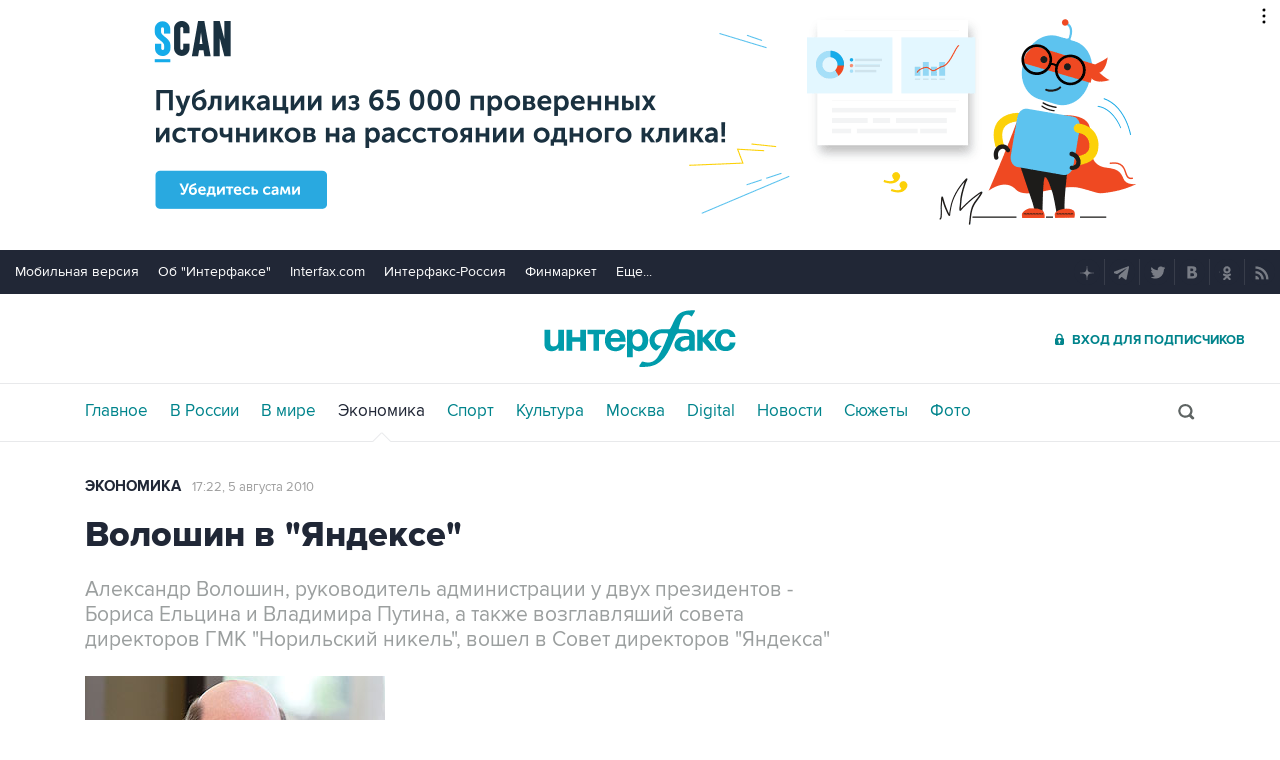

--- FILE ---
content_type: text/html
request_url: https://tns-counter.ru/nc01a**R%3Eundefined*interfax_ru/ru/UTF-8/tmsec=interfax/423042038***
body_size: -73
content:
C3896F0E696ED0E9X1768870121:C3896F0E696ED0E9X1768870121